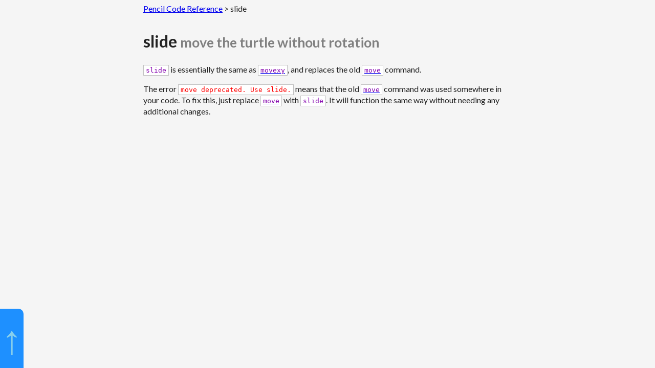

--- FILE ---
content_type: text/html
request_url: http://ref.pencilcode.net/turtle/slide.html
body_size: 1109
content:
<!DOCTYPE html>
<html>
<head>
<meta charset="utf-8" />
<meta http-equiv="X-UA-Compatible" content="IE=edge" />
<meta name="viewport" content="width=device-width, initial-scale=1" />

<title>slide | Pencil Code Reference</title>
<meta name="description" content="move the turtle without rotation" />
<meta name="keywords" content="programming, cs, education, turtle, graphics" />

<link rel="stylesheet" type="text/css" href="//fonts.googleapis.com/css?family=Lato:400,700|Source+Code+Pro:400">
<link  rel="stylesheet" href="/css/style.css" />

</head>
<body class="reference">
<!--<a href="/" class="bottombar">Pencil Code Reference
<span class="inline-right">back to index</span></a>
-->

<p style="top:0;margin-top:0;width:100%;z-index:20;padding:6px 0;position:fixed;background:inherit;"><a href="/">Pencil Code Reference</a> &gt; slide

<p>&nbsp;

<h1>slide <small>move the turtle without rotation</small></h1>

<p><code>slide</code> is essentially the same as <a href="movexy.html"><code>movexy</code></a>, and replaces the old <a href="move.html"><code>move</code></a> command. </p>
<p>The error <code class="error">move deprecated. Use slide.</code> means that the old <a href="move.html"><code>move</code></a> command was used somewhere in your code. To fix this, just replace <a href="move.html"><code>move</code></a> with <code>slide</code>. It will function the same way without needing any additional changes.</p>


<a class="scrollToTop" href="#
">↑</a>

<script defer="defer"  src="//ajax.googleapis.com/ajax/libs/jquery/2.1.1/jquery.min.js"></script><script defer="defer"  src="//pencilcode.net/lib/pencilcodeguide.js"></script><script defer="defer"  src="/js/plugins.js"></script><script defer="defer"  src="/js/jumbocode.js"></script><script defer="defer"  src="/js/demo.js"></script>
<script>
// Press Ctrl+E to go to the GitHub source page
window.addEventListener('keydown', function(e) {
  if (e.which == 'E'.charCodeAt(0) && e.ctrlKey) {
    var editor = window.open(
        "https://github.com/PencilCode/reference/edit/master/documents/turtle/slide.html.md",
        "pcredit");
    editor.focus();
  }
});
</script>
</body>
</html>


--- FILE ---
content_type: text/css
request_url: http://ref.pencilcode.net/css/style.css
body_size: 4970
content:
body{overflow-y:scroll}/*! HTML5 Boilerplate v4.3.0 | MIT License | http://h5bp.com/ */html,button,input,select,textarea{color:#222}html{font-size:1em;line-height:1.4}::-moz-selection{background:#b3d4fc;text-shadow:none}::selection{background:#b3d4fc;text-shadow:none}hr{display:block;height:1px;border:0;border-top:1px solid #ccc;margin:1em 0;padding:0}audio,canvas,img,video{vertical-align:middle}fieldset{border:0;margin:0;padding:0}textarea{resize:vertical}.browsehappy{margin:0.2em 0;background:#ccc;color:#000;padding:0.2em 0}.ir{background-color:transparent;border:0;overflow:hidden;*text-indent:-9999px}.ir:before{content:"";display:block;width:0;height:150%}.hidden{display:none !important;visibility:hidden}.visuallyhidden{border:0;clip:rect(0 0 0 0);height:1px;margin:-1px;overflow:hidden;padding:0;position:absolute;width:1px}.visuallyhidden.focusable:active,.visuallyhidden.focusable:focus{clip:auto;height:auto;margin:0;overflow:visible;position:static;width:auto}.invisible{visibility:hidden}.clearfix:before,.clearfix:after{content:" ";display:table}.clearfix:after{clear:both}.clearfix{*zoom:1}@media print{*{background:transparent !important;color:#000 !important;box-shadow:none !important;text-shadow:none !important}a,a:visited{text-decoration:underline}a[href]:after{content:" (" attr(href) ")"}abbr[title]:after{content:" (" attr(title) ")"}.ir a:after,a[href^="javascript:"]:after,a[href^="#"]:after{content:""}pre,blockquote{border:1px solid #999;page-break-inside:avoid}thead{display:table-header-group}tr,img{page-break-inside:avoid}img{max-width:100% !important}@page{margin:0.5cm}p,h2,h3{orphans:3;widows:3}h2,h3{page-break-after:avoid}}body,td,th{font-family:Lato;background:whitesmoke}body{padding:0 20px 36px 20px;left:0;right:0;max-width:720px;margin-left:auto;margin-right:auto;margin-bottom:240px}label{user-select:none;-webkit-user-select:none;-moz-user-select:none;-ms-user-select:none}table{border-collapse:collapse}input.collapse{display:none}input.collapse+label:before{display:inline-block;width:25px;content:'\25b6\00a0';text-align:right}input.collapse+label+div{padding-bottom:25px}input.collapse+label:active:before{color:#f00}input.collapse+label:after{content:'click to open';display:block;margin-top:0;margin-left:25px;color:silver;font-size:50%;height:0}input.collapse+label:hover:after{color:dimgray}input.collapse+label+div{padding-left:25px;transition:max-height .5s,opacity .25s,visibility .5s;overflow:hidden;max-height:0;opacity:0;visibility:hidden}input.collapse:checked+label:before{content:'\25bc\00a0'}input.collapse:checked+label:after{display:none}input.collapse:checked+label+div{max-height:1200px;opacity:1;visibility:visible}.h2{font-size:1.5em;font-weight:bold}.h3{font-size:1.17em;font-weight:bold}.h4{font-weight:bold}.reference ul{margin-top:0;margin-bottom:0}.reference h2,.reference h3,.reference h4,.reference h5,.reference h6{margin-bottom:0}.reference small{color:#808080}iframe.demo{width:199px;height:149px;background:url("[data-uri]");background-position:center;border:1px solid silver}a.demo{color:dimgray;font-style:italic;display:block;font-size:90%;margin:-0.67em}code:not([class^="lang-"]){text-align:left;padding:2px 4px;display:inline;background:white;border:1px solid silver;color:#8300AD;white-space:pre}code.error{color:#ff0000}.jumbo,.examp{text-align:left;padding:2px 4px;display:inline-table;background:white;border:1px solid silver;color:#8300AD;white-space:pre}.jumbo{font-size:30px}.examp{font-size:15px}.jumbo span,.examp span{line-height:normal}.jumbo dfn,.examp dfn{color:dimgray;font-family:Arial;font-size:16px;text-align:center}pre.jumbo,pre.examp{margin:0}pre{background:white;padding:2px 4px;font-size:15px;border:1px solid silver;color:#8300AD}.bottombar{box-sizing:border-box;position:fixed;bottom:0;left:0;width:100%;text-decoration:none;display:block;padding:2px 3px;background:dodgerblue;color:#87ceeb;z-index:10}a.bottombar:hover{text-decoration:underline;color:white}.scrollToTop{box-sizing:border-box;position:fixed;bottom:0;left:0;text-decoration:none;display:block;padding:2px 3px;background:dodgerblue;color:#87ceeb;z-index:10;border-radius:0px 10px 0px 0px;font-size:60pt}@media screen and (max-width:835px){.scrollToTop{display:none}}.inline-right{display:inline-block;float:right;text-decoration:inherit}.reference table{border:1px solid silver;left:0;right:0;margin-left:auto;margin-right:auto}.reference th{background:dimgray;font-weight:inherit;color:white;padding:2px 15px 2px 5px}.reference td{background:white;padding:2px 5px;border-bottom:1px solid silver}.container{display:flex;justify-content:space-between;justify-content:space-around}.fixed{width:auto;padding-left:8px;padding-right:8px}.flex-item{flex-grow:1}b.edit{background-color:#ff0000;color:#ffffff}img{display:block;margin:auto}

--- FILE ---
content_type: application/javascript
request_url: http://ref.pencilcode.net/js/jumbocode.js
body_size: 4939
content:
(function() {
  $('code.jumbo,pre.jumbo,code.examp,pre.examp').each(function(j) {
    var box, jumbo, origbox, p;
    jumbo = $(this);
    p = jumbo.parent('p');
    if (!p.length) {
      p = jumbo.wrap('<p>').parent('p');
    }
    p.css('text-align', 'center');
    jumbo.find('span[data-dfnright]').each(function() {
      var annotation, botdiv, exp, middiv, sexp, span;
      span = $(this);
      span.css({
        display: 'block',
        lineHeight: 'inherit',
        position: 'relative'
      });
      annotation = $('<dfn>').css({
        position: 'absolute',
        width: span.height(),
        top: 0,
        left: span.width() + 36,
        transformOrigin: '0 0',
        transform: 'rotate(90deg)'
      });
      sexp = $('<span>').text(span.data('dfnright'));
      exp = $('<div>').append(sexp);
      exp.css({
        whiteSpace: 'nowrap',
        marginLeft: -25,
        marginRight: -25
      });
      exp.appendTo(annotation);
      middiv = $('<div>').css({
        borderRight: '1px solid black',
        width: span.height() / 2,
        height: 5
      });
      middiv.appendTo(annotation);
      botdiv = $('<div>').css({
        borderTop: '1px solid black',
        borderLeft: '1px solid black',
        borderRight: '1px solid black',
        height: 5
      });
      botdiv.appendTo(annotation);
      return annotation.appendTo(span);
    });
    jumbo.find('span[data-dfn]').each(function() {
      var annotation, exp, middiv, sexp, span, topdiv;
      span = $(this);
      span.css({
        position: 'relative'
      });
      annotation = $('<dfn>').css({
        position: 'absolute',
        left: 0,
        top: span.height(),
        width: span.width()
      });
      topdiv = $('<div>').css({
        borderBottom: '1px solid black',
        borderLeft: '1px solid black',
        borderRight: '1px solid black',
        height: 5
      });
      topdiv.appendTo(annotation);
      middiv = $('<div>').css({
        borderRight: '1px solid black',
        width: span.width() / 2,
        height: 5
      });
      middiv.appendTo(annotation);
      sexp = $('<span>').text(span.data('dfn'));
      exp = $('<div>').append(sexp);
      exp.css({
        whiteSpace: 'nowrap',
        marginLeft: -25,
        marginRight: -25
      });
      exp.appendTo(annotation);
      return annotation.appendTo(span);
    });
    jumbo.find('span[data-dfnup]').each(function() {
      var annotation, botdiv, exp, middiv, sexp, span;
      span = $(this);
      span.css({
        position: 'relative'
      });
      annotation = $('<dfn>').css({
        position: 'absolute',
        left: 0,
        bottom: span.height(),
        width: span.width()
      });
      sexp = $('<span>').text(span.data('dfnup'));
      exp = $('<div>').append(sexp);
      exp.css({
        whiteSpace: 'nowrap',
        marginLeft: -25,
        marginRight: -25
      });
      exp.appendTo(annotation);
      middiv = $('<div>').css({
        borderRight: '1px solid black',
        width: span.width() / 2,
        height: 5
      });
      middiv.appendTo(annotation);
      botdiv = $('<div>').css({
        borderTop: '1px solid black',
        borderLeft: '1px solid black',
        borderRight: '1px solid black',
        height: 5
      });
      botdiv.appendTo(annotation);
      return annotation.appendTo(span);
    });
    jumbo.find('span[data-note]').each(function() {
      var annotation, exp, middiv, sexp, span;
      span = $(this);
      span.css({
        position: 'relative'
      });
      annotation = $('<dfn>').css({
        position: 'absolute',
        left: 0,
        top: span.height(),
        width: span.width()
      });
      middiv = $('<div>').css({
        borderRight: '1px solid black',
        width: span.width() / 2,
        height: 48
      });
      middiv.appendTo(annotation);
      sexp = $('<span>').text(span.data('note'));
      exp = $('<div>').append(sexp);
      exp.css({
        whiteSpace: 'nowrap'
      });
      exp.appendTo(annotation);
      annotation.appendTo(span);
      exp.css({
        position: 'absolute'
      });
      return exp.css({
        marginLeft: (span.width() - exp.width()) / 2
      });
    });
    origbox = jumbo.get(0).getBoundingClientRect();
    box = $.extend({}, origbox);
    jumbo.find('span').each(function() {
      var spanbox;
      spanbox = this.getBoundingClientRect();
      box.bottom = Math.max(spanbox.bottom + 3, box.bottom);
      box.right = Math.max(spanbox.right + 5, box.right);
      box.top = Math.min(spanbox.top - 3, box.top);
      return box.left = Math.min(spanbox.left - 5, box.left);
    });
    return jumbo.css({
      paddingRight: "+=" + (box.right - origbox.right),
      paddingLeft: "+=" + (origbox.left - box.left),
      paddingBottom: "+=" + (box.bottom - origbox.bottom),
      paddingTop: "+=" + (origbox.top - box.top)
    });
  });

}).call(this);


--- FILE ---
content_type: application/javascript
request_url: http://ref.pencilcode.net/js/demo.js
body_size: 3839
content:
(function() {
  var elementInViewport, scrollElementIntoViewport, writeDemoFrame;

  elementInViewport = function(el) {
    var rect;
    if (typeof jQuery === 'function' && el instanceof jQuery) {
      el = el.get(0);
    }
    rect = el.getBoundingClientRect();
    return rect.top >= 0 && rect.left >= 0 && rect.bottom <= (window.innerHeight || document.documentElement.clientHeight) && rect.right <= (window.innerWidth || document.documentElement.clientWidth);
  };

  scrollElementIntoViewport = function(el, cb, knownheight) {
    var bottom, delta, rect;
    if (typeof jQuery === 'function' && el instanceof jQuery) {
      el = el.get(0);
    }
    rect = el.getBoundingClientRect();
    bottom = rect.bottom;
    if (knownheight != null) {
      bottom = Math.ceil(rect.top + parseFloat(knownheight));
    }
    bottom += 5;
    delta = -rect.top;
    if (delta < 0) {
      delta = Math.max(0, Math.min(rect.top, bottom - (window.innerHeight || document.documentElement.clientHeight)));
    }
    if (delta === 0) {
      cb && cb();
      return;
    }
    return $('body').animate({
      scrollTop: '+=' + delta
    }, 'linear', cb);
  };

  writeDemoFrame = function(frame, code) {
    frame.contentWindow.document.write("<!doctype html>\n<html>\n<head>\n<link rel=\"stylesheet\" type=\"text/css\"\n  href=\"//fonts.googleapis.com/css?family=Lato:400|Source+Code+Pro:400\">\n<base href=\"" + location.href + "\">\n<style>\nbody {\n  font-family: Lato, Arial, sans-serif;\n  font-weight: 400;\n  font-size: 14px;\n}\nlabel {\n  line-height: 100%;\n}\n</style>\n<script>\nfunction setup(how) {\n  setup.again = how;\n}\nfunction demo(how) {\n  function go() {\n    speed(Infinity);\n    pen(null);\n    cs();\n    home();\n    css({opacity: 0.67});\n    if (setup.again) setup.again();\n    pause(1);\n    speed(1);\n    how();\n    pause(1);\n    done(function() {\n      $('body').append(\n        '<a style=\"display:block;position:fixed;right:5px;bottom:5px;cursor:default\">' +\n        'click to replay</a>');\n    });\n  }\n  go();\n  click(function() {\n    if (!turtle.queue().length) {\n      go();\n    }\n  });\n}\n</script>\n</head>\n<body><script\n  src=\"//pencilcode.net/turtlebits.js\"\n  crossorigin=\"anonymous\"></script\n><script type=\"text/coffeescript\">" + code + "</script></body></html>");
    return frame.contentWindow.document.close();
  };

  $(function() {
    return $('script[type=demo]').each(function(j) {
      var caption, code, height, link, showdemo, width;
      code = $(this).text();
      height = $(this).attr('height') || 149;
      width = $(this).attr('width') || 199;
      caption = $(this).attr('caption') || 'see a demo';
      showdemo = function(e) {
        var frame, linkheight;
        if (e) {
          e.preventDefault();
        }
        linkheight = link.height();
        frame = $('<iframe class="demo">').replaceAll(link).css({
          height: linkheight,
          width: width
        }).animate({
          height: height
        }).queue(function(next) {
          return writeDemoFrame(this, code);
        });
        return scrollElementIntoViewport(frame, null, height);
      };
      return link = $('<a class="demo" href="#demo' + j + '">' + caption + '</a>').insertBefore(this).wrap('<p style="text-align:center"></p>').on('click', showdemo);
    });
  });

  $(function() {
    return $('script[type=figure]').each(function(j) {
      var code, frame, height, width;
      code = $(this).text();
      height = $(this).attr('height') || 149;
      width = $(this).attr('width') || 199;
      frame = $('<iframe class="demo">').css({
        height: height,
        width: width
      }).insertBefore(this).wrap('<p style="text-align:center"></p>');
      return writeDemoFrame(frame.get(0), code);
    });
  });

}).call(this);


--- FILE ---
content_type: application/javascript; charset=utf-8
request_url: http://pencilcode.net/lib/pencilcodeguide.js
body_size: 3858
content:
// pencilcodeguide.js

// This short script should be included on any web page
// that you want to use as a sidebar guide in Pencil Code.
// It knows how to communicate with the outer frame.

(function(global) {

  // Look at the current script to get the origin domain.
  var scripts = document.getElementsByTagName('script');
  var scriptsrc = document.currentScript ? document.currentScript.src :
                  scripts.length ? scripts[scripts.length - 1].src : null;
  var srcobj = absoluteUrl(scriptsrc);
  var origin = srcobj.url.replace(/^(https?:\/\/[^\/]*)(?:\/.*)?$/, "$1");

  // Same as _.extend or $.extend; but without dependencies.
  function extend(obj) {
    var source, prop;
    for (var i = 1, length = arguments.length; i < length; i++) {
      source = arguments[i];
      for (prop in source) {
        if (hasOwnProperty.call(source, prop)) {
            obj[prop] = source[prop];
        }
      }
    }
    return obj;
  }

  function checkOrigin(event) {
    return (event.origin == origin ||
        event.origin.replace(/^(https?:\/\/)(?:\w+\.)/, '$1') == origin);
  }

  // calculates an absolute URL
  function absoluteUrl(url) {
    if (!url) return null;
    var absoluteUrlAnchor = document.createElement('a');
    absoluteUrlAnchor.href = url;
    return {
      url: absoluteUrlAnchor.href,
      hostname: absoluteUrlAnchor.hostname
    }
  }

  var events = {};
  var queries = {};

  function trigger(name, args) {
    if (events.hasOwnProperty(name)) {
      var listeners = events[name];
      for (var j = 0; j < listeners.length; ++j) {
        listeners[j].apply(null, args);
      }
    }
  }

  var state = null;

  window.addEventListener('message', function(event) {
    var data = event.data;
    if (event.source != window.parent ||
        // !checkOrigin(event) ||
        !data || 'object' != typeof data || !data.type) {
      return;
    }
    if (data.type == 'update' && currentSessionUrl) {
      currentSessionData = data.args[0];
      localStorage.setItem('pcgs:' + currentSessionUrl,
        JSON.stringify({
          mtime: (new Date).getTime(),
          data: currentSessionData
        }));
    }
    if (data.type == 'response') {
      state = data.state;
      if (data.id != null) {
        if (queries.hasOwnProperty(data.id)) {
          var cb = queries[data.id];
          delete queries[data.id];
          if (cb) { cb(state); }
        }
      } else {
        if (data.args && data.args.length) {
          trigger(data.type, data.args);
        } else {
          trigger(data.type, [state]);
        }
      }
    }
  });

  global.PencilCodeGuide = {
    newurl: function() {
      global.parent.postMessage({
        type: 'guideurl', url: window.location.href}, '*');
    },
    allow: function(url) {
      global.parent.postMessage({
        type: 'allow', url: absoluteUrl(url).url}, '*');
    },
    session: function(options) {
      global.parent.postMessage({type: 'session', options: options}, '*');
    },
    login: function(options) {
      global.parent.postMessage({
        type: 'login', options: options}, '*');
    },
    query: function(callback) {
      var id = null;
      if (callback) {
        id = new Date % 86400000 + Math.random();
        queries[id] = callback;
      }
      global.parent.postMessage({type: 'query', id: id}, '*');
    },
    state: function() {
      return state;
    },
    hide: function() {
      global.parent.postMessage({type: 'hide'}, '*');
    },
    show: function() {
      global.parent.postMessage({type: 'show'}, '*');
    },
    on: function(name, fn) {
      if (!events.hasOwnProperty(name)) {
        events[name] = [];
      }
      events[name].push(fn);
    }
  };

  global.PencilCodeGuide.newurl();

})(this);

